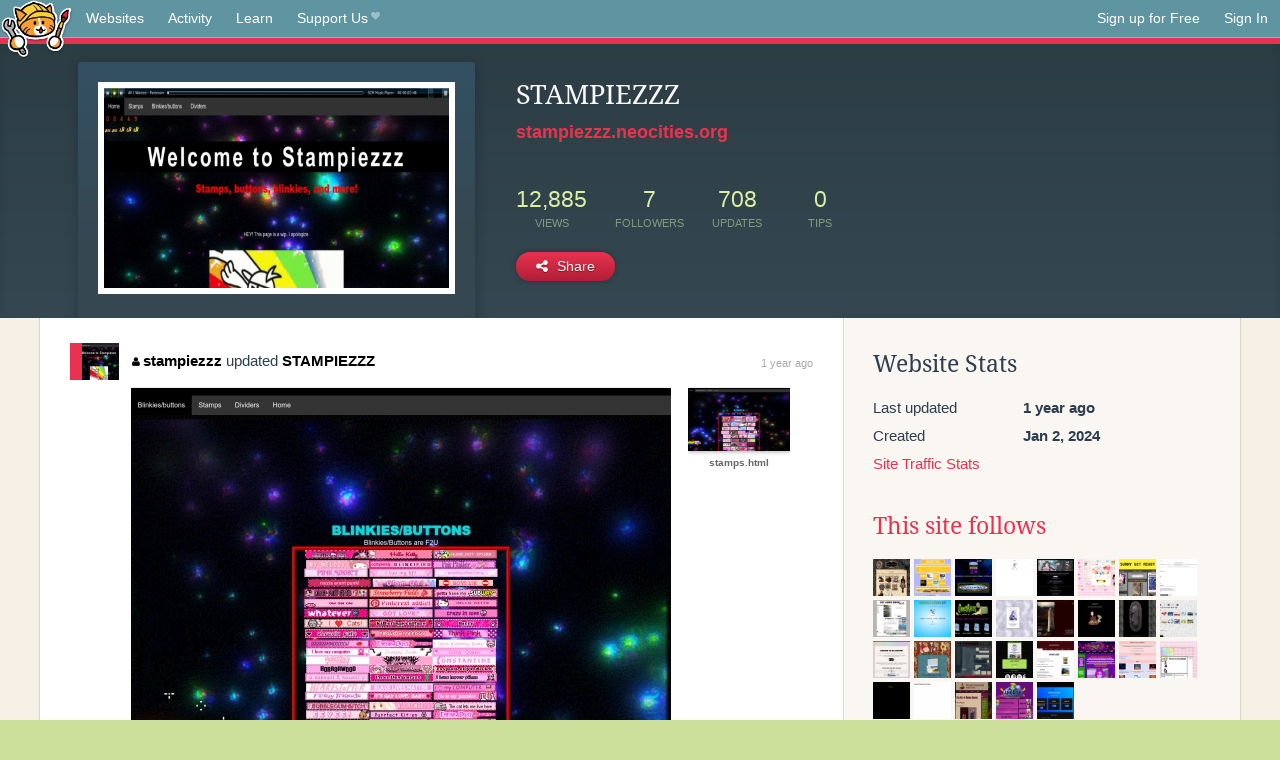

--- FILE ---
content_type: text/html;charset=utf-8
request_url: https://neocities.org/site/stampiezzz?event_id=3676452
body_size: 4216
content:
<!doctype html>
<html lang="en">
  <head>
    <title>Neocities - STAMPIEZZZ</title>

    <meta http-equiv="Content-Type" content="text/html; charset=UTF-8">
<meta name="description"        content="Create and surf awesome websites for free.">

<link rel="canonical" href="https://neocities.org/site/stampiezzz?event_id=3676452">

<meta property="og:title"       content="Neocities">
<meta property="og:type"        content="website">
<meta property="og:image"       content="https://neocities.org/img/neocities-front-screenshot.jpg">
<meta property="og:description" content="Create and surf awesome websites for free.">

<link rel="icon" type="image/x-icon" href="/img/favicon.png">

<meta name="viewport" content="width=device-width, minimum-scale=1, initial-scale=1">


      <meta name="robots" content="noindex, follow">

    <link href="/css/neo.css" rel="stylesheet" type="text/css" media="all">


    <script src="/js/jquery-1.11.0.min.js"></script>

    <script src="/js/highlight/highlight.min.js"></script>
    <link rel="stylesheet" href="/css/highlight/styles/tomorrow-night.css">
    <script>
      hljs.highlightAll()

      document.addEventListener('DOMContentLoaded', function() {
        var eventDateElements = document.querySelectorAll('.local-date-title');
        eventDateElements.forEach(function(element) {
          var timestamp = element.getAttribute('data-timestamp');
          var date = dayjs.unix(timestamp);
          var formattedDate = date.format('MMMM D, YYYY [at] h:mm A');
          element.title = formattedDate;
        });
      });
    </script>
  </head>

  <body class="interior">
    <div class="page">
      <header class="header-Base">

  <nav class="header-Nav clearfix" role="navigation">

    <a href="#!" title="show small screen nav" class="small-Nav">
      <img src="/img/nav-Icon.png" alt="navigation icon" />
    </a>

    <ul class="h-Nav constant-Nav">
        <li>
    <a href="/browse" id="browse-link">Websites</a>
    <script>
      document.addEventListener('DOMContentLoaded', () => {
        const browseLink = document.getElementById('browse-link');

        if (window.location.pathname === '/browse') {
          const params = new URLSearchParams(window.location.search);
          const persistParams = new URLSearchParams();
          const validPattern = /^[a-zA-Z0-9 ]+$/;

          ['sort_by', 'tag'].forEach(key => {
            if (params.has(key)) {
              const value = params.get(key);
              if (value.length <= 25 && validPattern.test(value)) {
                persistParams.set(key, value);
              }
            }
          });

          localStorage.setItem('browseQuery', persistParams.toString());
        }

        const savedQuery = localStorage.getItem('browseQuery');

        if (savedQuery) {
          browseLink.href = `/browse?${savedQuery}`;
        }
      });
    </script>
  </li>
  <li>
    <a href="/activity">Activity</a>
  </li>
  <li>
    <a href="/tutorials">Learn</a>
  </li>

    <li>
      <a href="/supporter">Support Us<i class="fa fa-heart"></i></i></a>
    </li>

    </ul>

    <ul class="status-Nav">
        <li>
          <a href="/#new" class="create-New">Sign up for Free</a>
        </li>
        <li>
          <a href="/signin" class="sign-In">Sign In</a>
        </li>
      </ul>
  </nav>

  <div class="logo int-Logo">
    <a href="/" title="back to home">
      <span class="hidden">Neocities.org</span>
      <img src="/img/cat.png" alt="Neocities.org" />
    </a>
  </div>
</header>

      <div class="header-Outro with-site-image">
  <div class="row content site-info-row">
    <div class="col col-50 signup-Area site-display-preview-wrapper large">
      <div class="signup-Form site-display-preview">
  	  <fieldset class="content">
        <a href="https://stampiezzz.neocities.org" class="screenshot" style="background-image:url(/site_screenshots/16/81/stampiezzz/index.html.540x405.webp);"></a>
	    </fieldset>
      </div>
    </div>
    <div class="col col-50 profile-info">
      <h2 class="eps title-with-badge"><span>STAMPIEZZZ</span> </h2>
      <p class="site-url"><a href="https://stampiezzz.neocities.org">stampiezzz.neocities.org</a></p>
      <div class="stats">
        <div class="stat"><strong>12,885</strong> <span>views</span></div>
        <div class="stat"><strong>7</strong> <span>followers</span></div>
        <div class="stat"><strong>708</strong> <span>updates</span></div>
        <div class="stat tips"><strong>0</strong> <span>tips</span></div>
      </div>
      <div class="actions">


        <a href="#" id="shareButton" class="btn-Action" data-container="body" data-toggle="popover" data-placement="bottom" data-content='<a href="/site/stampiezzz.rss" target="_blank"><span>RSS Feed</span></a>
<br>
<a href="https://facebook.com/sharer.php?u=https%3A%2F%2Fstampiezzz.neocities.org" target="_blank">Facebook</a>
<br>
<a href="https://bsky.app/intent/compose?text=STAMPIEZZZ%3A+https%3A%2F%2Fstampiezzz.neocities.org" target="_blank">Bluesky</a>
<br>
<a href="https://twitter.com/intent/tweet?text=STAMPIEZZZ%3A+https%3A%2F%2Fstampiezzz.neocities.org" target="_blank">Twitter</a>
<br>
<a href="https://www.reddit.com/submit?title=STAMPIEZZZ&amp;url=https%3A%2F%2Fstampiezzz.neocities.org" target="_blank">Reddit</a>
<br>
<a href="https://www.tumblr.com/share?v=3&amp;u=https%3A%2F%2Fstampiezzz.neocities.org&amp;t=STAMPIEZZZ" target="_blank">Tumblr</a>
<br>
<a href="https://toot.kytta.dev/?text=STAMPIEZZZ%3A+https%3A%2F%2Fstampiezzz.neocities.org" target="_blank">Mastodon</a>
'><i class="fa fa-share-alt"></i> <span>Share</span></a>

      </div>
    </div>
  </div>
</div>

<div class="container site-profile">
<div class="content misc-page columns right-col"><div class="col-left">
  <div class="col col-66">
    
    <div class="site-profile-padding"><script src="/js/news/template.js"></script>
<script src="/js/news/like.js"></script>
<script src="/js/news/comment.js"></script>
<script src="/js/news/profile_comment.js"></script>
<script src="/js/news/event.js"></script>
<script src="/js/news/site.js"></script>



    <div class="news-item update">
      <div class="title">
        <div class="icon"><a href="/site/stampiezzz" title="stampiezzz" class="avatar" style="background-image: url(/site_screenshots/16/81/stampiezzz/index.html.50x50.webp);"></a></div>
        <div class="text">
            <a href="/site/stampiezzz" class="user" title="STAMPIEZZZ"><i class="fa fa-user"></i>stampiezzz</a> updated <a href="https://stampiezzz.neocities.org" class="user" title="STAMPIEZZZ">STAMPIEZZZ</a>
        </div>
        <span class="date">
            <a href="/site/stampiezzz?event_id=3676452" class="local-date-title" data-timestamp="1714140102">1 year ago</a>
        </span>
      </div>

        <div class="content">
          <div class="files">
              <div class="file">
                <div class="html-thumbnail html">
                  <a href="https://stampiezzz.neocities.org/blinks.html">
                      <img src="/site_screenshots/16/81/stampiezzz/blinks.html.540x405.webp" alt="Website screenshot">
                      <span class="title" title="blinks.html">
                          blinks.html
                      </span>
                  </a>
                </div>
              </div>
              <div class="file">
                <div class="html-thumbnail html">
                  <a href="https://stampiezzz.neocities.org/stamps.html">
                      <img src="/site_screenshots/16/81/stampiezzz/stamps.html.540x405.webp" alt="Website screenshot">
                      <span class="title" title="stamps.html">
                          stamps.html
                      </span>
                  </a>
                </div>
              </div>
          </div>
        </div>

    <div id="event_3676452_actions" class="actions">
</div>




  </div>


<div class="content">
  
</div>

</div>
  </div>

  <div class="col col-33">
    <h3>Website Stats</h3>
    <div class="stats">
      <div class="stat">
          <span>Last updated</span>
          <strong class="local-date-title" data-timestamp="1723166237">1 year ago</strong>
      </div>
      <div class="stat"><span>Created</span><strong>Jan 2, 2024</strong></div>
      <a href="/site/stampiezzz/stats">Site Traffic Stats</a>
    </div>

      <div class="following-list">
    <h3><a href="/site/stampiezzz/follows">This site follows</a></h3>
        <a href="/site/crow-queen" title="Crow Queen - Home"><img src="/site_screenshots/41/76/crow-queen/index.html.50x50.webp" alt="Crow Queen - Home avatar" class="avatar"></a>
        <a href="/site/dmansweb" title="DMANS WEB"><img src="/site_screenshots/29/07/dmansweb/index.html.50x50.webp" alt="DMANS WEB avatar" class="avatar"></a>
        <a href="/site/astraya" title="Astraya&#39;s Oracle"><img src="/site_screenshots/20/99/astraya/index.html.50x50.webp" alt="Astraya&#39;s Oracle avatar" class="avatar"></a>
        <a href="/site/computerbugs" title="computerbugs"><img src="/site_screenshots/88/22/computerbugs/index.html.50x50.webp" alt="computerbugs avatar" class="avatar"></a>
        <a href="/site/aboyandhiscomputer" title="A Boy And His Computer"><img src="/site_screenshots/13/81/aboyandhiscomputer/index.html.50x50.webp" alt="A Boy And His Computer avatar" class="avatar"></a>
        <a href="/site/cherrypyon" title=" Cherry*Blog "><img src="/site_screenshots/39/04/cherrypyon/index.html.50x50.webp" alt=" Cherry*Blog  avatar" class="avatar"></a>
        <a href="/site/sunnygetready" title="SUNNY GET READY"><img src="/site_screenshots/14/85/sunnygetready/index.html.50x50.webp" alt="SUNNY GET READY avatar" class="avatar"></a>
        <a href="/site/hauntedweb" title="Home - The Haunted Web"><img src="/site_screenshots/33/92/hauntedweb/index.html.50x50.webp" alt="Home - The Haunted Web avatar" class="avatar"></a>
        <a href="/site/texxx" title="B1F Junk Shop"><img src="/site_screenshots/62/61/texxx/index.html.50x50.webp" alt="B1F Junk Shop avatar" class="avatar"></a>
        <a href="/site/weeblewobble6" title="weeblewobble6"><img src="/site_screenshots/25/92/weeblewobble6/index.html.50x50.webp" alt="weeblewobble6 avatar" class="avatar"></a>
        <a href="/site/cannedrabies" title="CANNED RABIES"><img src="/site_screenshots/39/62/cannedrabies/index.html.50x50.webp" alt="CANNED RABIES avatar" class="avatar"></a>
        <a href="/site/cloudquintet" title="highcloudquintet"><img src="/site_screenshots/40/70/cloudquintet/index.html.50x50.webp" alt="highcloudquintet avatar" class="avatar"></a>
        <a href="/site/philosophia" title="home at last"><img src="/site_screenshots/17/49/philosophia/index.html.50x50.webp" alt="home at last avatar" class="avatar"></a>
        <a href="/site/suckmagl0ckhs" title="enter"><img src="/site_screenshots/20/93/suckmagl0ckhs/index.html.50x50.webp" alt="enter avatar" class="avatar"></a>
        <a href="/site/smogwalkers" title="home"><img src="/site_screenshots/29/72/smogwalkers/index.html.50x50.webp" alt="home avatar" class="avatar"></a>
        <a href="/site/missnirny" title="Website Name"><img src="/site_screenshots/82/68/missnirny/index.html.50x50.webp" alt="Website Name avatar" class="avatar"></a>
        <a href="/site/sachertorte" title="sachersite!"><img src="/site_screenshots/22/32/sachertorte/index.html.50x50.webp" alt="sachersite! avatar" class="avatar"></a>
        <a href="/site/sirmaroilles" title="The web site of huguette"><img src="/site_screenshots/30/78/sirmaroilles/index.html.50x50.webp" alt="The web site of huguette avatar" class="avatar"></a>
        <a href="/site/circuitbreakerstudio" title="Patch&#39;s Hangar Bay"><img src="/site_screenshots/34/16/circuitbreakerstudio/index.html.50x50.webp" alt="Patch&#39;s Hangar Bay avatar" class="avatar"></a>
        <a href="/site/smellsrotten" title="The web site of smellsrotten"><img src="/site_screenshots/10/18/smellsrotten/index.html.50x50.webp" alt="The web site of smellsrotten avatar" class="avatar"></a>
        <a href="/site/orrwats-stuff" title="i moved"><img src="/site_screenshots/33/31/orrwats-stuff/index.html.50x50.webp" alt="i moved avatar" class="avatar"></a>
        <a href="/site/waytoomuchbread" title="Mello&#39;s Zone"><img src="/site_screenshots/40/13/waytoomuchbread/index.html.50x50.webp" alt="Mello&#39;s Zone avatar" class="avatar"></a>
        <a href="/site/abyss-witch" title="Webbed Site"><img src="/site_screenshots/16/81/abyss-witch/index.html.50x50.webp" alt="Webbed Site avatar" class="avatar"></a>
        <a href="/site/liams" title="
        Liam&#39;s Webpage
        "><img src="/site_screenshots/23/57/liams/index.html.50x50.webp" alt="
        Liam&#39;s Webpage
         avatar" class="avatar"></a>
        <a href="/site/shigudotexe" title="UNDER CONSTRUCTION?"><img src="/site_screenshots/27/29/shigudotexe/index.html.50x50.webp" alt="UNDER CONSTRUCTION? avatar" class="avatar"></a>
        <a href="/site/jeremycreations" title="The web site of jeremycreations"><img src="/site_screenshots/28/83/jeremycreations/index.html.50x50.webp" alt="The web site of jeremycreations avatar" class="avatar"></a>
        <a href="/site/bloodmoonmtn" title="Robbie Kriebel"><img src="/site_screenshots/16/26/bloodmoonmtn/index.html.50x50.webp" alt="Robbie Kriebel avatar" class="avatar"></a>
        <a href="/site/anguish" title="The Scarlet Sky"><img src="/site_screenshots/41/24/anguish/index.html.50x50.webp" alt="The Scarlet Sky avatar" class="avatar"></a>
        <a href="/site/pr0j3ct-ch4os" title="Project Chaos V2 Site"><img src="/site_screenshots/13/68/pr0j3ct-ch4os/index.html.50x50.webp" alt="Project Chaos V2 Site avatar" class="avatar"></a>

  </div>

  <div class="follower-list">
    <h3><a href="/site/stampiezzz/followers">Followers</a></h3>
        <a href="/site/dmansweb" title="dmansweb.neocities.org"><img src="/site_screenshots/29/07/dmansweb/index.html.50x50.webp" alt="dmansweb.neocities.org avatar" class="avatar" onerror="this.src='/img/50x50.png'"></a>
        <a href="/site/astraya" title="astraya.neocities.org"><img src="/site_screenshots/20/99/astraya/index.html.50x50.webp" alt="astraya.neocities.org avatar" class="avatar" onerror="this.src='/img/50x50.png'"></a>
        <a href="/site/computerbugs" title="computerbugs.neocities.org"><img src="/site_screenshots/88/22/computerbugs/index.html.50x50.webp" alt="computerbugs.neocities.org avatar" class="avatar" onerror="this.src='/img/50x50.png'"></a>
        <a href="/site/cherrypyon" title="cherrypyon.neocities.org"><img src="/site_screenshots/39/04/cherrypyon/index.html.50x50.webp" alt="cherrypyon.neocities.org avatar" class="avatar" onerror="this.src='/img/50x50.png'"></a>
        <a href="/site/suckmagl0ckhs" title="suckmagl0ckhs.neocities.org"><img src="/site_screenshots/20/93/suckmagl0ckhs/index.html.50x50.webp" alt="suckmagl0ckhs.neocities.org avatar" class="avatar" onerror="this.src='/img/50x50.png'"></a>
        <a href="/site/liams" title="liams.neocities.org"><img src="/site_screenshots/23/57/liams/index.html.50x50.webp" alt="liams.neocities.org avatar" class="avatar" onerror="this.src='/img/50x50.png'"></a>
        <a href="/site/bloodmoonmtn" title="bloodmoonmtn.neocities.org"><img src="/site_screenshots/16/26/bloodmoonmtn/index.html.50x50.webp" alt="bloodmoonmtn.neocities.org avatar" class="avatar" onerror="this.src='/img/50x50.png'"></a>

  </div>


    
  <h3>
    Tags
  </h3>

      <a class="tag" href="/browse?tag=art">art</a>
      <a class="tag" href="/browse?tag=stamps">stamps</a>
      <a class="tag" href="/browse?tag=blinkies">blinkies</a>


      <div class="report">
      </div>
  </div>
</div></div>
</div>


    </div>
    <footer class="footer-Base">
      <aside class="footer-Outro">
  <div class="footer-Content">
    <div class="row">
      <p class="tiny col credits">
        <a href="https://neocities.org" title="Neocities.org" style="text-decoration:none;">Neocities</a> is <a href="https://github.com/neocities" title="Neocities on GitHub">open source</a>. Follow us on <a href="https://bsky.app/profile/neocities.org">Bluesky</a>
      </p>
      <nav class="footer-Nav col">
        <ul class="tiny h-Nav">
          <li><a href="/about">About</a></li>
          <li><a href="/donate">Donate</a></li>
          <li><a href="/cli">CLI</a></li>
            <li><a href="//blog.neocities.org">Blog</a></li>
            <li><a href="/api">API</a></li>
            <li><a href="/press">Press</a></li>
          <li><a href="http://status.neocitiesops.net/">Status</a></li>
          <li><a href="/terms" rel="nofollow">Terms</a></li>
          <li><a href="/contact" rel="nofollow">Contact</a></li>
        </ul>
      </nav>
    </div>
  </div>
</aside>

    </footer>

    <script src="/js/underscore-min.js"></script>
    <script src="/js/nav.min.js"></script>
    <script src="/js/bootstrap.min.js"></script>
    <script src="/js/typeahead.bundle.js"></script>
    <script src="/js/dayjs.min.js"></script>
    
    <script>
      $("a#like").tooltip({html: true})
      $("a.comment_like").tooltip({html: true})
      $('#shareButton').popover({html: true})
      $('#tipButton').popover({html: true})

      $('.typeahead').typeahead({
        minLength: 2,
        highlight: true
      }, {
        name: 'tags',
        source: function(query, callback) {
          $.get('/tags/autocomplete/'+query+'.json', function(data) {
            var suggestions = JSON.parse(data)
            var suggestionObjects = []
            for(var i=0; i<suggestions.length; i++)
              suggestionObjects.push({value: suggestions[i]})

            callback(suggestionObjects)
          })
        }
      }).on('typeahead:selected', function(e) {
        e.target.form.submit()
      })
    </script>
  </body>
</html>
